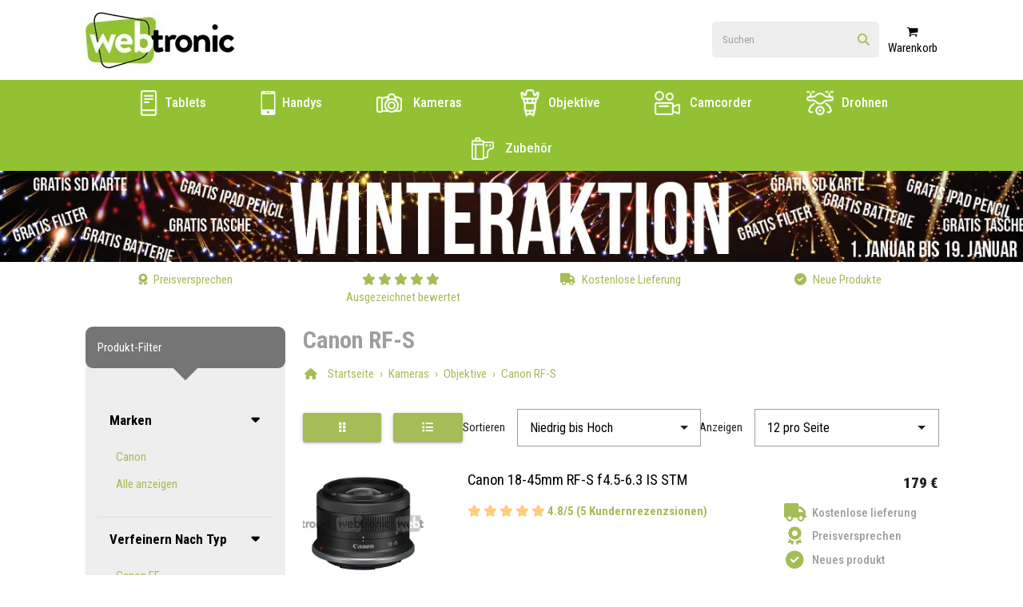

--- FILE ---
content_type: text/html; charset=utf-8
request_url: https://web-tronic.de/de/category.aspx?dept=1&subdept=14&subdepttype=33
body_size: 22635
content:


<!DOCTYPE html>

<html lang="de" class="js loading">
<head><link rel="preconnect" href="https://webtronic.twic.pics" /><link rel="preconnect" href="https://cdnjs.cloudflare.com" /><link rel="preload" href="/fonts/ieVl2ZhZI2eCN5jzbjEETS9weq8-19y7DQk6YvNkeg.woff2" as="font" type="font/woff2" crossorigin="" /><link rel="preload" href="/fonts/ieVl2ZhZI2eCN5jzbjEETS9weq8-19K7DQk6YvM.woff2" as="font" type="font/woff2" crossorigin="" /><link rel="preload" href="/fonts/fa-solid-900.woff2" as="font" crossorigin="" /><meta charset="utf-8" /><meta name="viewport" content="width=device-width, initial-scale=1.0" /><meta http-equiv="x-ua-compatible" content="ie=edge" /><meta name='google-site-verification' content='_IAvd1_MzjM0JoVBtotGZn24DjGQpaOoH5gvAjakoP0' /><title>
	Web-tronic.de
 | Kameras | Objektive | Canon RF-S
</title>
<meta name="description" content="Webtronic | Kameras | Objektive | Canon RF-S - Preisgarantie - Wir gleichen alle Einzelhändler ab, auch im Verkauf" />
<link rel="canonical" href="https://web-tronic.de/de/category.aspx?dept=1&subdept=14&subdepttype=33" />


    
    <style>
        *,:after,:before{box-sizing:border-box}body{margin:0}#loader{position:fixed;top:0;left:0;bottom:0;right:0;display:flex;width:100vw;height:100vh;justify-content:center;align-content:center;background-color:#fff;z-index:-1}.loader{display:inline-block;width:30px;height:30px;position:relative;border:4px solid #a5bc57;top:50%;animation:loader 2s infinite ease;border-radius:3px}.loader-inner{vertical-align:top;display:inline-block;width:100%;background-color:#a5bc57;animation:loader-inner 2s infinite ease-in}@keyframes loader{0%{transform:rotate(0deg)}25%{transform:rotate(180deg)}50%{transform:rotate(180deg)}75%{transform:rotate(1turn)}to{transform:rotate(1turn)}}@keyframes loader-inner{0%{height:0}25%{height:0}50%{height:100%}75%{height:100%}to{height:0}}html #loader{transition:opacity .2s ease-in-out;opacity:0}html footer,html header,html main{transition:opacity .4s ease-in-out;opacity:1}html.loading #loader{opacity:1}html.loading footer,html.loading header,html.loading main{opacity:0}
        .langSelector {
            margin:auto;
            margin-right: 20px;
            padding-top: 2px;
        }
        #btnSwitchLang:hover .secondary, #btnSwitchLang:focus .secondary {
            border:2px solid #A5BC57;
            color:#000;
        }
        #btnSwitchLang:hover .primary, #btnSwitchLang:focus .primary {
            border:2px solid #fff;
            color:#A5BC57;
        }
        .langSelector a {
            border:none;
            background-color:transparent;
        }
        .langSelector a img, .langSelector a svg {
            vertical-align: middle;
        }
        .langSelector a span.primary {
            color:#000;
        }
        .langSelector a span.primary, .langSelector a span.secondary {
            border:2px solid #A5BC57;
            border-radius:4px;
            padding: 4px 0px 3px 0px;
            min-width: 34px;
            display: inline-block;
            text-align: center;
            line-height: 20px;
        }
        .langSelector a span.secondary {
            border:2px solid #fff;
        }
        .langSelector a svg {
            transform: rotate(270deg);
            margin-left: -4px;
            margin-right: -8px;
            margin-top: -3px;
        }
        .btnSearch {
            position: absolute;
            top: 12px;
            right: 12px;
        }
        .search a#btnMobileSearch {
            position: absolute;
            top: 4px;
            right: -4px;
            background: none;
            border: none;
            box-shadow: none;
            color: #A5BC57;
            width:48px;
            height:48px;
        }
        .search a#btnMobileSearch i {
            font-size:15px;
        }
        .mobile.searchResults {
            top:60px;
            right:-11px;
            border-top-right-radius:8px;
        }
        .searchResults {
            position: absolute;
            display: none;
            top: 43px;
            right: 0px;
            z-index: 2;
            background: #fff;
            height: 100%;
            max-width: 100%;
            min-width: 300px;
            border: 3px solid #eee;
            border-top-left-radius: 8px;
            border-top-right-radius: 0px;
            border-bottom-left-radius: 8px;
            border-bottom-right-radius: 8px;
        }
        .searchResults .searchOverlay {
            display: none;
            background-color: rgba(0,0,0,.5);
            position: absolute;
            top: 0;
            bottom: 0;
            left: 0;
            right: 0;
            border-radius: 6px;
        }
        .searchResults .prodResults {
            margin-bottom: 5px;
        }
        .searchResults .prodResults a {
            display: table-row;
            width: 100%;
        }
        .searchResults .prodResults a img {
            display: table-cell;
            /*height: 50px;*/
            width: 50px;
            margin: 5px 0 5px 0;
        }
        .searchResults .prodResults a span {
            display: table-cell;
            vertical-align: middle;
            margin: 5px 0 5px 0;
            padding-left: 10px;
        }
        .searchResults .prodResults h2 {
            width: 100%;
            border-radius: 10px 10px 0 0;
            margin: 0 0 5px 0;
            padding: 4px 10px 4px 10px;
            background: #f2f2f2;
            border-top: 1px solid #eee;
            border-bottom: 1px solid #eee;
            text-align: center;
            color: #bbb;
            font-weight: 400;
            font-size: 11px;
            text-transform: uppercase;
        }
        .searchResults .prodResults .items {
            display: table;
            width: 100%;
            padding-left: 10px;
            padding-right: 10px;
        }
        .searchResults .prodResults {
            margin-bottom: 5px;
        }
        .searchResults .viewAll {
            border-top: 1px solid #e1e1e1;
        }
        .searchResults .viewAll a {
            width: 100%;
            display: block;
            text-align: center;
            padding: 10px 0 10px 0;
        }
        .benefit-list .icons {
            margin-right:5px;
        }
        .navigation-target
        {
            color:#000;
        }
        .main-header .navigation-list {
            line-height:56px;
        }
        .main-header .navigation-list a {
            text-transform: uppercase;
        }
        @media(max-width: 1349px)
        {
            .main-header .navigation-list a {
                padding: 0 1em;
            }
        }
        .main-header .navigation-list a {
            color:#ffffff!important;
            font-weight: 500;
            font-size: 17px;
            padding: 0 1em;
            text-transform:initial!important;
        }
        @media(min-width: 993px) and (max-width: 1143px) {
            .main-header .navigation-list a {
                padding: 0 0.4em;
            }
        }
        @media(min-width: 994px) {
            .show-on-small {
                display:none;
            }
        }
        #main_form:not(.home):not(.search):not(.product-page) .mobileSearchContainer.show-on-small {
            display:none!important;
        }
        @media only screen and (max-width: 994px) {
          .show-on-large.search {
            display: none !important;
          }
        }
        .mobileSearchContainer {
            padding-bottom: 10px;
        }
        .search {
            margin-right:0!important
        }
        .searchResults.mobile {
            top:140px!important;
            left:0px!important;
            width:94%!important;
            margin-left:3%!important;
            margin-right:0!important;
        }
        .searchResults .prodResults{
            padding-top:0!important;
        }
        .searchResults .prodResults h2{
            border-radius: 10px 10px 0 0!important;
        }
        
    </style>

    
<link rel="apple-touch-icon" sizes="76x76" href="https://webtronic.twic.pics/favicons/apple-touch-icon.png" /><link rel="icon" type="image/png" sizes="32x32" href="https://webtronic.twic.pics/favicons/favicon-32x32.png" /><link rel="icon" type="image/png" sizes="16x16" href="https://webtronic.twic.pics/favicons/favicon-16x16.png" /><link rel="mask-icon" href="https://webtronic.twic.pics/favicons/safari-pinned-tab.svg" color="#5bbad5" /><meta name="msapplication-TileColor" content="#da532c" /><meta name="theme-color" content="#ffffff" /></head>
<body class="generic">

    <!-- Google Tag Manager (noscript) -->
    <noscript><iframe src="https://www.googletagmanager.com/ns.html?id=GTM-N56FZN5"
    height="0" width="0" style="display:none;visibility:hidden"></iframe></noscript>
    <!-- End Google Tag Manager (noscript) -->

    <div id="loader">
        <span class="loader"><span class="loader-inner"></span></span>
    </div>

    <form method="post" action="./category.aspx?dept=1&amp;subdept=14&amp;subdepttype=33" id="main_form">
<div class="aspNetHidden">
<input type="hidden" name="__EVENTTARGET" id="__EVENTTARGET" value="" />
<input type="hidden" name="__EVENTARGUMENT" id="__EVENTARGUMENT" value="" />
<input type="hidden" name="__VIEWSTATE" id="__VIEWSTATE" value="rOcTnKt/zZpWBxzJXz+lkB5sRxMltomOgEP11An7cVJQu3oVbqNE+3+w8af9tVuIUHVQ4O7npbMy5CdXXsB+3hbePrXA+fLadWOv1zEoiRT7P5sCa64Tsbsi8gGd0ffczlt06bMv9P8icr9zU7XTKin+46tnxyiuGVGoLkOxV0go9O9JC0PWwQxfE+oh43t6/imkW+YXZpxYmJhODrE/jkcjtuojvl/AWDPjFA5SNv8lNFCfL81W8DnCf6mJuMhTAo6XXeChJZ7cfUpY672yr+ogOyszL/[base64]/OQChCQ7E1yXsmnTyIhSzNtZQ3UAglHxQWQIuVgh0mZB3wQNkCr0GsenvGqsl3NI7dG5iERbNA83qyhntbQh8kIHXf5uVgBqtLxsRK1CSNcdDU4n9QanH1X+o5fDUU7rvHtTj5plENACrunD4AxE4aOq6OnnOCQUT/XSbcql/bk9JpsLsiYf0lQ1NHFC3uEL8zarb8Rvq4ZE8M+ZeeFWesDfMF3rrr91tfA/lQVbM8eWm8plb5iP4Dl3rGoTdQ/OVptQeuYN3vcH5CQPN0LyXJNlWUohOmYDewQ/PNDbdLpcAsF3GX4OgAlm9Q3Fq8HbYV+V7X8g4Zi03E3ikLQnuLEqpph/EqfiZvEgqZdiy2F+ppFqJjZ2DqRfhJL88x3mCmL0c+nW8Blzav5c0bTt9aFZs4m85A4t35u0WQQ1YI1LRmEE6pXSGZwmWpO1RWrF5TdeD5zDnacetj1n8A+uAvFQJSsWB5ZX20seEaXlWab+UOzImrXV7HdAM4vH/QJSxkPNBj2M98fG7Duh+zpxr1OGPhq6/SAfMLx/evVqnCLhX5m19sTC8wyNWIBap98V5/KzLzOC8DBCF83aHPVsw2DcWFpfBKQ/IWZPG6BzR060wVPL8ugh+OB0MAJ6V1yoqEL8RkTZ5JwV5fkemU/dceIuOW4AkWMy99EkEj5Zf/zMWRQjAVQZP/TMHmG4DekPlDQdjacol70hHhgPT9xpDg3mRbbhY/EzaxoGm1TvPxpHv034HRnqVrCbBW7ckSA02WvkQI8USer9eINezQNwptnoPZqTWRfKxaOe+jTwAU0rhY1n/93+wKdXscVe2prK6xkCSWwt9qJthiP7S5sCa4axM/DPAfaldSYWfUGFQll47aYq8yqcBVypTFA3IbSHoP0NNSFfG4Sa61zh5GiqlpZ+hqLtKrrptgvzyEs5zQMxdT9nF+Uly2sNPcGDONVJl7g3JNU7bdDLx1ImUa5DkfO6g8CFy+AaMlbmJPTVdh9AgOJHHiehZ0CMjqGSk6gIf1H/4xxYIxQSkwwbWOPRx+phd+cPqPRploTIXzCQll+Sf/GRPjkWaMMl+UdEYhP5sCqNVk0TpSnKHZzqT/l/NewvTL0OiAUGiivHWryQWuqgoQOCXOD7Sr0pxQOmAAs9K7MPSqv/Gsxs+jYYyrCOnY+0TU6TPm1suDduConwNcZlf5ZgE4BxiPzT/1e7oLi2M5yhjsVE4xKYfJxkzbTFA9aVvh1N9Jp9cOOrhd30czccgp/uydUD6XfbvbmPyRljtJkChu/[base64]/8yitIAX21S64VMYT9JRNLw8hECrulqh8dAmd4fKCENTsFpS95OFEEx1023EVOYVMt+etlmNFMzZd4/m/UKCmAOudz1JVy7iJMrqXQMoQXfXdlDfIfBiazC0tImMAMLmG/[base64]//lomcJMO/IJ3iOqEnRmwqHNduYrP2ge4HMQjdjl6cvDQzj1O0ucQedaCbXaKpcLby4LQswDAkCJ0SIJwZfmwH1yjYdLs/iaeMwGwZC5s5fJzafDj337azZbUtQUe27JlmwMw2bw2+i4Dk3SfG6eQXql1JAH35zmxgijBVxnAG4NWRU/mcJwxWsLpxqd6APKE3ypashfFNM9MrxqkG7CPdwjR/PZYN34CTwTPbrsjwqHJo+r9G7y5lCH9ishsxR3NbGXg8QT49fklR4sKR5IvEswFapTO2qiZsbjhAvYHQXvK+HyT1hY80aVy3lCosiRezgN8UJY0KhzCIfe1ygprFKMQcO3A8m1i5GudAM+od1nnsCKe95jmWGjVBzvqW//fPIez2+BxbbGE1nhUtkazB2KAL9YFJIh5ZGtJ0cPtwE/7fbEMv0piS6UCoSCuVD6r3vYCNTN/ZAGjP2w7eRVCMHP5lJUk+8FpAzs8POb7RXVpbtNR8qsF+DYqb6fj62tF36jEWiI6TUv2QeykgyjqAgZD5qgU0EZspjXaCtw2s8OIPhx0c4K6ky2/8bh+dNLj03KDIP2Aa7imFcNNPzw5n3/9Y1TOVz6QbR7uAmYWI2wcvUUbZlowv0HeBajqb5kIIp1Oswx3yos/2ON4+j643vU6JQFdXvx8D1fyIM/An/Z4jGD2kK7vIOj0PyF1rNKwNntMGBh+eccHowpCWHW+5feHxrvkqMwIbon7zrIi3W/SKR84jm0KNRmCIPp68+IOwGaXxWaEGABXWIRHVsHATrJMby9p+Rxjq9enZ+T21M0/rNS+SFCZiAKtJ4WU5DpsAK8MsTrG60DX1s5FGUmbvvVILuJuYiRmNTuPwvUNdVDfQGufIz2wiN02lALAyx3xcyFp/M1fVryx9NnIEyu+UXJHBgcWqSdiIZFN+oBTayGgs592Ih+X/4m2KxcmAPOEJxlIiDPSmksdYm/TsOnAmiFRISuyqZIF9h53a1DKEqzjQDF8Bgtvk6gLh+j4fV0bTLANelV66hiC4j7hz2oo+ZN6aXaA47GzfCz9syyoRnlIHFiNxTJyYr/E+d4KYLFvLSe9U4zQj3Njq7in1wk1BAa3FWFF1hGLkaHmDeeJKRTyKRl41QyFSnU8yT8VM7xtFN97gOdGzFP0pz+wcsKhqYWuNg6WVwiS82a5hYXO2Nz58vsFv59GuWFW8PYyhOfybCwWE2+n9hYK53yvtC5nAaN1WwxN4T42sDTBpgYX3lMoxF7KMDudAzb/SH0l0G1wHr0p1ULN+hSmToQOEc0wACb675oUamOZYMd8qUyDtteYoBGPUAbGfi3ArmhWby4HGcKROvfgVCcNRhedLxiRb8KLYEoZCoki1i4dYzyYXiZNabnzaGCYf3xXjuOE+0z30uoR0A45tdSVDFmLAIWsqoeSNQRo8kIsUqcfHH3ebTBH7Fmd4/0G7DAoY/Ku1+T9ed94SNt1/4SelmtyDrsifzPFgdu9Qyln6O4LgBWtgHF9a3gQofAaoJjRO6qF80K4bf/CE4wOg2F643CDyf2n089kGxvFUF5PEhmQJ1vtS0yybkBmQD6UrXvPR2g5qzz6KOvWD+Akh/c5NjWFxO5x7s61Ig2L4dflu5qxAz+j1tgBz7GQhSLpgYrR0VhJ0P68gWHl6XhS7yEVJ4LBDTZ2pLbzNC6sH7drosOy8Dkcdpv6Jz4cU/TKuwCBGddjrGXKxGsGtyJnIJfj96IgVZubFisCkR2PuwzBfEBMwnQhF4TYj5e9W4EYGhG5F2zbij/[base64]/Cp5i7njtufN1/vA3useWyiALte/qKoj2Ciqq25HBhN3EFZIxDNxY06f+DT8P+cAI6oMgk0KKw856gd8TXTv+LIGhVinvjxNgI2Rhbnj8HBn3hCALqCPYvM5IqZhACKfthVC9cpHHd81jXw9tFLI6mGcgNEv1SJj91sZAVDIij/OBEfQoRdc6DXWne8eE1Di/9qp4vdG1x+9zVoh3yO4h5wg59g05rB01V1ZQYzNI+7f1NbbpeXoKI/00L4zxb6ZRqup2dm7Bkzz6Nmlc1LPU51gogGOzOwL6OQ4AECtxk/k2QNgr4cpkXx+MvnPkhjPUxtQ9pGDU5SNxmMoMCqH+d1nVEAnIkfsAwu1E+KT3MMV5nRAOkbPEgsNBLBlxfAnKveknCjSO8kIaa3XjgBBmpffFaW393GJL4YHMxmntH+HG4OlVAAcy8mXEDDKAEXqblK2f1lO/SzQxXozAU6pQ2SanZZOLgRKHuxDQfgvlarnlTiJ+YInTaYIsl8y6usqzNJDDD2q2hY1sGECn8PIRCb9TAlkHJhzPUL60fHBqjHIXbftMUNk+cuFGWlVwgFd3rciazyv3Lf8JGMHEpEAw08SlACZovw71iddJJOxggR6YoINQdgLv7JNlY/k3VN9UvOZ51DKSU9T0mgmLkVMc85fz+t4M4aj+BFGDFVFACupYnog3d83+W8WkyC5iSHTV923qGXIx6QeUy7fQLJA9Qs1Vuhne/kkkKoB44V1GQReUGGgUem5EEzl70eBCRTN1kGsNZ8j0DUJrzKcnEUnNROvXtIF3j9nzryuZztQz6UgI5hD+s0c1/wzL/FsD5KqY0UkxxXGDFcX3RgLV+WjYEccp6HFfP1bdojBXcGnwehQZE1wX7WwFz89zJ9jkVWgOPDQB11r/lHWLnYaT993QhWSZ26TmQ7bwkajFtxjheFh6LFg5Tw7YEAivw6SjAdDW16Ztpi5TkQ13lBdaVNtCiL4fcNAykQTiQYZ+6eDiRLIHwucVA1sKs4S0sDKPwzJdfa59reJU6/oM4xasELhiM62VFd1Tp/+aINd5pKm58F3wCOtRcl3Nlf9462hYLOMY2Q5xxIUJQZqkGeYPFXA7vs/xuXfyalgr3juDRtwGBmPpg+Mt3gTriFBQL0TlX9lTm39suTqEzap6SzSn7y9sOfoTXbsbo8IId5trFX5xDjLycF5rFWRYzsQLpP+BvBgyA/tWtGFH/2w+5kXHG0U59P4Dbu/W3DciqmhO0Yxa+tYK8gKRdGxkgK8mlPYAGS31zhrfy8b2k7KX1TowNRERkJqGbYe12tFuJp44FlL6HRP/Lh6S2KOHtsfAqW0l6L8AQtDYlogz4lHTGmoE6jh9PJ6Z2tvmk8qyY5FiCu8fq7HdQwdCr74OV70jyxzuU368+XrNikfDZNDMhZogQC6PQJtpVO/7rbvZBtIcAkzybR42ohnpzWCt4Z9WiBwEDN5U2jDKdRIF8P9/MwzixqSt4LkW26krWce27GfTW2tI+OG3rm4qzhr0skRiywZY/WpJfVHWruPtnRyLLm0FMb8dzJ2g3fe50ZECKsDuF1M2l3twnoV5CtpRtZ2zZ0nzLj4XgLusExSgfo+F3FXEP2GBbEvSZSqPDSnrHV3dOimDBTLT3olQ3BXukuKHHAB2TTOecAaEA0lFWlG/+dT8Xt4guCUDg7o7rnRL+rAQ1LHpDnZ/48DZhTQuKsGawP9AKsCL21jDkNuM/dCCERclMjSFab3etdnnNYwG/B5iResZb0/q44OTIkcEoQTA0VFTkaTFFSvBE48tIMQcxyVfit04GoRzE4hbvCm87Tp1lUrgvm/3ZUkPjd3V4cvoAV5bGmsaA7KCR11AAdQgIlSnMF1yVkwbhA0FMuYc50IwFPPofgAiESlK0jPOC9dVS7+kR+3kTZg8xm5IhtShuQfLnHiUIhWmDXa+G/7gVIuz00kOS9/YdnXl+pgV0v0CulsELp0tANmkW+e3MWJEbK+CoN3+piI/cCufjbZuOTB5INTGxURWZyM/Iw6rCKsSZd1/[base64]/uS9JV0wIqfNm8zfUTR5eOOG4Y5YDWm8bz7jW+koGwwXPTrpMdBLwvanJGSpg7zT9iwi2TfW+gfeaeb9OhXFhRXbjFNgiytUPb9CBvBiVnWvHnA3NahbYOdUQ1zFFKFFTKlpxxgIueOcJgZXKBTphmRzSuMkanChW7tMS3aS3p/RIc8M" />
</div>

<script type="text/javascript">
//<![CDATA[
var theForm = document.forms['main_form'];
if (!theForm) {
    theForm = document.main_form;
}
function __doPostBack(eventTarget, eventArgument) {
    if (!theForm.onsubmit || (theForm.onsubmit() != false)) {
        theForm.__EVENTTARGET.value = eventTarget;
        theForm.__EVENTARGUMENT.value = eventArgument;
        theForm.submit();
    }
}
//]]>
</script>


<div class="aspNetHidden">

	<input type="hidden" name="__VIEWSTATEGENERATOR" id="__VIEWSTATEGENERATOR" value="A0DDA87A" />
	<input type="hidden" name="__EVENTVALIDATION" id="__EVENTVALIDATION" value="OERWvLNzImVBvlhm5zTsC/dpC5rDeua3yeL5sgE2fr4ilSwQ60RgSHYUnL3/Imbb9aASNacV9RN5Y6ZccvtMQOmyvGvuRn6essC4EWzH7pdROpidubVjm+NPPHAjFdl0IDib7erNRQeXjD/mp9CM3eeM3Nh909O2h80BAyi9KUHbkZF3rOkMpaaudzRiItxGuRw5YNCWJDvciYUBEpOJLdIMOW01eK/cvlXRLrr/tQwjBHhTF7z1yMG3sXIiOSwYToiOtERK1AlPBXDmndifM3gS29OTxPgGEkLP/KZ4v2cS29yagszLhFPxVG+RylKpa/zobo5bWIWzJK5CG7kNoOWL26p59Pfu/uM5ww+838kI5ZUWYUe6hd26P7JWKBX25CPF4p1jzQBx8Q3GMr06XhoY1oouxegV28j7XK64izf5X1/J1r1LLUYy1tTWkAIqqzNHHEad/W7LWMDj8kMULYK+APnXpE/D6VL2H1uvPiomcqUQvg7Mi+m/yLaSl12UV1eXA1wGFNOMd8G+qOiPMNaWtgztjhpgvBhkx5vRKbtUeZV3QyL4SnxZAxPY0F3qkkTLXqZaZvibl9V4Gx86f9MPoK82a/Fs37otxUG23dU22O6E/69EaZ1pkzBzgJVI3GRX/q1bpRKR7GOZ8Pav7DMYitqrdqEccZ1f23z8nHf7uuQS3e58vTdYiry1jZjs" />
</div>
        <header class="main-header">
            <div class="ribbon always-visible">
                <div class="container">
                    <div class="row flex-container justify-space-between items-center">
                        <div class="col s6 logo">
                            <a href="/de/default.aspx"><img src="https://webtronic.twic.pics/logo.png" title="Webtronic"/></a>
                        </div>
                        <div class="col s6 flex-container justify-flex-end">
                            
                            <div id="searchContainer" class="hide show-on-large search">
                                <div class="input-field">
                                    <input name="ctl00$txtSearch" type="text" id="txtSearch" class="autoSearch" autocomplete="off" placeholder="Suchen" />
                                    <label for="search" class="hide">Suchen</label>
                                    
                                    <a id="btnSearch" class="btnSearch" aria-label="Click to view search results" UseSubmitBehavior="false" href="javascript:__doPostBack(&#39;ctl00$btnSearch&#39;,&#39;&#39;)"><i class="fas fa-search"></i></a>
                                </div>

                                <div id="autoPopulatedSearchResults" class="searchResults" style="display:none;">
                                    <div class="searchOverlay"><div class="img"></div></div>
                                    <div id="productResults" class="prodResults">
                                        <div class="items">
                                        </div>
                                    </div>
                                    
                                    <div id="viewAll" class="viewAll"><a id="LBViewAll" UseSubmitBehavior="false" href="javascript:__doPostBack(&#39;ctl00$LBViewAll&#39;,&#39;&#39;)">Alle anzeigen></a></div>
                                </div>
                            </div>
                            

                            
                            <div class="navigation-target hide show-on-medium-and-down sidenav-trigger"
                                 data-target="navigation">
                                <i class="fas fa-bars"></i> <span class="text">Menü</span>
                            </div>
                        </div>
                    </div>
                    <div class="mobileSearchContainer show-on-small">
                        <div class="search">
                            <div class="input-field inline">
                                
                                <input name="ctl00$txtMobileSearch" type="text" id="txtMobileSearch" class="form-control input-lg autoSearch" placeholder="Suchen" />
                                <label for="MobileSearch" class="hide">Suchen</label>
                                
                                <a id="btnMobileSearch" class="btn btn-default" aria-label="Click to view search results" UseSubmitBehavior="false" href="javascript:__doPostBack(&#39;ctl00$btnMobileSearch&#39;,&#39;&#39;)"><i class="fas fa-search"></i></a>
                            </div>
                        </div>
                        <div id="mobileAutoPopulatedSearchResults" class="searchResults mobile">
                            <div class="searchOverlay"><div class="img"></div></div>
                            <div id="mobileProductResults" class="prodResults">
                                <h2>Produkte</h2>
                                <div class="items">
                                </div>
                            </div>
                            <div id="mobileViewAll" class="viewAll"><a id="LBMobileViewAll" UseSubmitBehavior="false" href="javascript:__doPostBack(&#39;ctl00$LBMobileViewAll&#39;,&#39;&#39;)">Alle anzeigen</a></div>
                        </div>
                    </div>
                </div>
            </div>
            <div class="ribbon grey darken-1 white-text sidenav right-aligned z-depth-1" id="navigation">
                <div class="container">
                    <div class="close-btn-container pt-1">
                        <span class="nav-close-btn"><i class="far fa-window-close"></i> Schließen</span>
                    </div>
                    
                    <nav class="navigation-list">
                        <ul>
                            <li><a href="/de/category.aspx?dept=8&subdept=21">Tablets</a></li>
                            <li><a href="/de/category.aspx?dept=10">Handys</a></li>
                            <li><a href="/de/category.aspx?dept=1&subdept=11,12,18">Kameras</a></li>
                            <li><a href="/de/category.aspx?dept=1&subdept=14">Objektive</a></li>
                            <li><a href="/de/category.aspx?dept=6">Camcorder</a></li>
                            <li><a href="/de/category.aspx?dept=9">Drohnen</a></li>
                            <li><a href="/de/category.aspx?dept=1&subdept=16">Zubehör</a></li>
                            
                        </ul>
                    </nav>
                </div>
            </div>
            <div class="ribbon grey lighten-3 sidenav right-aligned" id="cart">
                <div class="container">
                    <div class="close-btn-container">
                        <span class="nav-close-btn">Schließen &times;</span>
                    </div>

                    <div class="checkout-btn">
                        <a href="#" class="btn btn-block z-depth-0">Zur Kasse</a>
                    </div>
                </div>
            </div>
            
                <div class="ribbon darken-1" id="desktop-navigation" style="background-color:#92c233;">
                    <div class="container show-on-large-only">
                        <nav class="navigation-list">
                            <ul>
                                <li><a href="/de/category.aspx?dept=8&subdept=21"><img src="https://webtronic.twic.pics/icons/icon-kindle-1@40x40.png" alt="Tablets icon" style="vertical-align:middle; max-width:32px;" /> Tablets</a></li>
                                <li><a href="/de/category.aspx?dept=10"><img src="https://webtronic.twic.pics/icons/mobile-phone@64.png" alt="Tablets icon" style="vertical-align:middle; max-height: 30px; width: 23px; padding-right: 4px;" /> Handys</a></li>
                                <li><a href="/de/category.aspx?dept=1&subdept=11,12,18"><img src="https://webtronic.twic.pics/icons/icon-camera-2@40x40.png" alt="Kameras icon" style="vertical-align:middle; max-width:42px; padding-right:10px;" /> Kameras</a></li>
                                <li><a href="/de/category.aspx?dept=1&subdept=14"><img src="https://webtronic.twic.pics/icons/icon-lens-shade-1@40x40.png" alt="Objektive icon" style="vertical-align:middle; max-width:36px; padding-right:2px;" /> Objektive</a></li>
                                <li><a href="/de/category.aspx?dept=6"><img src="https://webtronic.twic.pics/icons/icon-camera-studio@40x40.png" alt="Camcorder icon" style="vertical-align:middle; max-width:40px; padding-right:8px;" /> Camcorder</a></li>
                                <li><a href="/de/category.aspx?dept=9"><img src="https://webtronic.twic.pics/icons/icon-drone-camera@40x40.png" alt="Drohnen icon" style="vertical-align:middle; max-width:40px; padding-right:6px;" /> Drohnen</a></li>
                                <li><a href="/de/category.aspx?dept=1&subdept=16"><img src="https://webtronic.twic.pics/icons/icon-photography-equipment-film@40x40.png" alt="Zubehör icon" style="vertical-align:middle; max-width:38px; padding-right:10px;" /> Zubehör</a></li>
                            
                            
                                
                            
                            </ul>
                        </nav>
                    </div>
                
                <div class="ribbon primary-text white">

                    
                    <div id="promobanners-container">  
                    </div>
                    

                    <div class="container show-on-large-only">
                        <ul class="benefit-list m-0">
                            <li class="item">
                                <a href="/de/text/price-guarantee/"><div class="icons"><i class="fas fa-award"></i></div>
                                <span class="text">Preisversprechen</span></a>
                            </li>
                            <li class="item">
                                <div class="icons">
                                    <i class="fas fa-star"></i>
                                    <i class="fas fa-star"></i>
                                    <i class="fas fa-star"></i>
                                    <i class="fas fa-star"></i>
                                    <i class="fas fa-star"></i>
                                </div>
                                <span class="text">Ausgezeichnet bewertet</span>
                            </li>
                            <li class="item">
                                <a href="/de/text/deliveries/"><div class="icons"><i class="fas fa-truck"></i></div>
                                <span class="text">Kostenlose Lieferung</span></a>
                            </li>
                            <li class="item">
                                
                                <div class="icons"><i class="far fa-check-circle"></i></div>
                                <span class="text">Neue Produkte</span>
                            </li>
                        </ul>
                    </div>
                </div>
            </div>
            
        </header>

        <main>
            
            
    <div class="category-page ribbon">
        <div class="container">
            <div class="row">
                <aside class="col s0 xl3">
                    <div id="PageContent_productFilterSection" class="show-on-extra-large hide grey lighten-3 desktop-filters product-filters">
                        <div class="grey darken-1 white-text flex-container justify-space-between items-center p-1 header">
                            <span>Produkt-Filter</span>
                        </div>
                        <div class="p-1 pt-2">
                            <ul class="collapsible expandable">
                                
                                <li id="PageContent_filterBrandSection" class="active">
                                    <div class="collapsible-header">
                                        Marken
                                    </div>
                                    <div class="collapsible-body">
                                        <ul>
                                            
                                                    
                                                    <li><a href='/de/category.aspx?dept=1&subdept=14&subdepttype=33&brand=4'>Canon</a></li>
                                                
                                                
                                            
                                            <li><a href=''>Alle anzeigen</a></li>
                                            
                                        </ul>
                                    </div>
                                </li>

                                <li id="PageContent_filterSubDeptTypeSection" class="active">
                                    <div class="collapsible-header">
                                        Verfeinern nach Typ
                                    </div>
                                    <div class="collapsible-body">
                                        <ul>
                                            
                                                    
                                                    <li><a href='/de/category.aspx?dept=1&subdept=14&subdepttype=18'>Canon EF</a></li>
                                                
                                                    <li><a href='/de/category.aspx?dept=1&subdept=14&subdepttype=32'>Canon EF-M</a></li>
                                                
                                                    <li><a href='/de/category.aspx?dept=1&subdept=14&subdepttype=35'>Canon EF-S</a></li>
                                                
                                                    <li><a href='/de/category.aspx?dept=1&subdept=14&subdepttype=31'>Canon RF</a></li>
                                                
                                                    <li><a href='/de/category.aspx?dept=1&subdept=14&subdepttype=36'>Fuji G</a></li>
                                                
                                                    <li><a href='/de/category.aspx?dept=1&subdept=14&subdepttype=28'>Fuji X</a></li>
                                                
                                                    <li><a href='/de/category.aspx?dept=1&subdept=14&subdepttype=29'>Leica L</a></li>
                                                
                                                    <li><a href='/de/category.aspx?dept=1&subdept=14&subdepttype=19'>Nikon F</a></li>
                                                
                                                    <li><a href='/de/category.aspx?dept=1&subdept=14&subdepttype=30'>Nikon Z</a></li>
                                                
                                                    <li><a href='/de/category.aspx?dept=1&subdept=14&subdepttype=34'>Sony A</a></li>
                                                
                                                    <li><a href='/de/category.aspx?dept=1&subdept=14&subdepttype=21'>Sony E</a></li>
                                                
                                                
                                            
                                            <li><a href='/de/category.aspx?dept=1&subdept=14'>Alle anzeigen</a></li>
                                            
                                        </ul>
                                    </div>
                                </li>

                                

                                

                            </ul>
                        </div>
                    </div>
                    <div class="hide-on-extra-large-only">
                        <div class="bottom-sheet row flex-container justify-space-between items-center">
                            <div class="col l3 hide-on-med-and-down">
                                <div class="flex-container items-center">
                                    <a class="btn btn-outline-primary z-depth-0 flex-container items-center list-toggle"
                                       data-type="grid">
                                        <i class="fas fa-grip-vertical"></i><span
                                                class="pl-half">Raster</span>
                                    </a>
                                    <a class="btn btn-outline-primary z-depth-0 ml-1 flex-container items-center list-toggle"
                                       data-type="list">
                                        <i class="fas fa-list"></i><span
                                                class="pl-half">Liste</span>
                                    </a>
                                </div>
                            </div>
                            <div class="col s7 m4">
                                <select name="ctl00$PageContent$ucResultsSortMobile$ddlSort" id="PageContent_ucResultsSortMobile_ddlSort" onchange="updateSortingValue(this)">
	<option selected="selected" value="Niedrig bis Hoch">Niedrig bis Hoch</option>
	<option value="Hoch zu Niedrig">Hoch zu Niedrig</option>

</select>
<input type="hidden" name="ctl00$PageContent$ucResultsSortMobile$hdnSortingValue" id="PageContent_ucResultsSortMobile_hdnSortingValue" />

<script type="text/javascript">
    function updateSortingValue(select) {
        var inputs = $("input[name*='hdnSortingValue']");
		inputs.val(select.selectedIndex);
		
		__doPostBack(inputs[0].id);
    }
</script>
                            </div>
                            <div class="col m4 hide-on-small-and-down">
                                <select name="ctl00$PageContent$ucPerPageMobile$ddlPerPage" id="PageContent_ucPerPageMobile_ddlPerPage" onchange="updatePerPageValue(this)">
	<option selected="selected" value="12">12 pro Seite</option>
	<option value="24">24 pro Seite</option>
	<option value="36">36 pro Seite</option>
	<option value="48">48 pro Seite</option>

</select>
<input type="hidden" name="ctl00$PageContent$ucPerPageMobile$hdnPerPageValue" id="PageContent_ucPerPageMobile_hdnPerPageValue" />

<script type="text/javascript">
    function updatePerPageValue(select) {
		var inputs = $("input[name*='hdnPerPageValue']");
		inputs.val(select.value);
		
		__doPostBack(inputs[0].id);
    }
</script>
                            </div>
                            <div id="PageContent_mobileFilterButton" class="col s5 m4 l2 right-align">
                                <span class="btn z-depth-0 sidenav-trigger"
                                      data-target="filters">Filter</span>
                            </div>
                        </div>
                    </div>
                    <div class="ribbon grey lighten-3 sidenav right-aligned" id="filters">
                        <div class="container">
                            <div class="close-btn-container flex-column-container items-stretch pt-1 pb-2 product-filters">
                                <span class="nav-close-btn right-align mb-1"><i class="far fa-window-close"></i>Schließen</span>
                                <ul class="collapsible expandable">

                                    <li id="PageContent_filterBrandSectionMobile" class="active">
                                        <div class="collapsible-header">
                                            Marken
                                        </div>
                                        <div class="collapsible-body">
                                            <ul>
                                                
                                                        
                                                        <li><a href='/de/category.aspx?dept=1&subdept=14&subdepttype=33&brand=4'>Canon</a></li>
                                                    
                                                    
                                                
                                                <li><a href=''>Alle anzeigen</a></li>
                                                
                                            </ul>
                                        </div>
                                    </li>

                                    <li id="PageContent_filterSubDeptTypeSectionMobile" class="active">
                                        <div class="collapsible-header">
                                            Verfeinern nach Typ
                                        </div>
                                        <div class="collapsible-body">
                                            <ul>
                                                
                                                        
                                                        <li><a href='/de/category.aspx?dept=1&subdept=14&subdepttype=18'>Canon EF</a></li>
                                                    
                                                        <li><a href='/de/category.aspx?dept=1&subdept=14&subdepttype=32'>Canon EF-M</a></li>
                                                    
                                                        <li><a href='/de/category.aspx?dept=1&subdept=14&subdepttype=35'>Canon EF-S</a></li>
                                                    
                                                        <li><a href='/de/category.aspx?dept=1&subdept=14&subdepttype=31'>Canon RF</a></li>
                                                    
                                                        <li><a href='/de/category.aspx?dept=1&subdept=14&subdepttype=36'>Fuji G</a></li>
                                                    
                                                        <li><a href='/de/category.aspx?dept=1&subdept=14&subdepttype=28'>Fuji X</a></li>
                                                    
                                                        <li><a href='/de/category.aspx?dept=1&subdept=14&subdepttype=29'>Leica L</a></li>
                                                    
                                                        <li><a href='/de/category.aspx?dept=1&subdept=14&subdepttype=19'>Nikon F</a></li>
                                                    
                                                        <li><a href='/de/category.aspx?dept=1&subdept=14&subdepttype=30'>Nikon Z</a></li>
                                                    
                                                        <li><a href='/de/category.aspx?dept=1&subdept=14&subdepttype=34'>Sony A</a></li>
                                                    
                                                        <li><a href='/de/category.aspx?dept=1&subdept=14&subdepttype=21'>Sony E</a></li>
                                                    
                                                    
                                                
                                                <li><a href=''>Alle anzeigen</a></li>
                                                
                                            </ul>
                                        </div>
                                    </li>

                                    

                                    

                                </ul>
                            </div>
                        </div>
                    </div>
                </aside>
                <section class="col s12 xl9">
                    <h1 class="grey-text font-size-two mt-0 mb-1 bold-text">
                        Canon RF-S
                    </h1>
                    <div class="breadcrumb mb-1">
                        <a href="/de/" class="breadcrumb-item">Startseite</a>
                        
                            <a href="/de/category.aspx?dept=1&subdept=11,12,18" class="breadcrumb-item">Kameras</a>
                        
                            <a href="/de/category.aspx?dept=1&subdept=14" class="breadcrumb-item">Objektive</a>
                        
                            <a href="/de/category.aspx?dept=1&subdept=14&subdepttype=33" class="breadcrumb-item">Canon RF-S</a>
                        
                    </div>
                    <div class="ribbon-ad orange mb-2">
                        
                    </div>
                    <div class="flex-container justify-space-between mb-2 hide-on-large-and-down">
                        <div class="flex-container items-center">
                            <a class="btn btn-outline-primary flex-container items-center list-toggle"
                               data-type="grid">
                                <i class="fas fa-grip-vertical"></i><span
                                        class="hide-on-large-and-down pl-half">Raster</span>
                            </a>
                            <a class="btn btn-outline-primary ml-1 flex-container items-center list-toggle"
                               data-type="list">
                                <i class="fas fa-list"></i><span
                                        class="hide-on-large-and-down pl-half">Liste</span>
                            </a>
                        </div>
                        <div class="flex-container items-center">
                            <p class="pr-1 hide-on-large-and-down">Sortieren</p>
                            <select name="ctl00$PageContent$ucResultsSort$ddlSort" id="PageContent_ucResultsSort_ddlSort" onchange="updateSortingValue(this)">
	<option selected="selected" value="Niedrig bis Hoch">Niedrig bis Hoch</option>
	<option value="Hoch zu Niedrig">Hoch zu Niedrig</option>

</select>
<input type="hidden" name="ctl00$PageContent$ucResultsSort$hdnSortingValue" id="PageContent_ucResultsSort_hdnSortingValue" />

<script type="text/javascript">
    function updateSortingValue(select) {
        var inputs = $("input[name*='hdnSortingValue']");
		inputs.val(select.selectedIndex);
		
		__doPostBack(inputs[0].id);
    }
</script>
                        </div>
                        <div class="flex-container items-center">
                            <p class="pr-1 hide-on-large-and-down">Anzeigen</p>
                            <select name="ctl00$PageContent$ucPerPage$ddlPerPage" id="PageContent_ucPerPage_ddlPerPage" onchange="updatePerPageValue(this)">
	<option selected="selected" value="12">12 pro Seite</option>
	<option value="24">24 pro Seite</option>
	<option value="36">36 pro Seite</option>
	<option value="48">48 pro Seite</option>

</select>
<input type="hidden" name="ctl00$PageContent$ucPerPage$hdnPerPageValue" id="PageContent_ucPerPage_hdnPerPageValue" />

<script type="text/javascript">
    function updatePerPageValue(select) {
		var inputs = $("input[name*='hdnPerPageValue']");
		inputs.val(select.value);
		
		__doPostBack(inputs[0].id);
    }
</script>
                        </div>
                    </div>

                    
                            <ul id="productList" data-display="list">
                                
                            <li class="product-list-item">
                                <div class="product-list-image">
	                                <a href='/de/item/categoryitem/WEB23051-001' title='Canon 18-45mm RF-S f4.5-6.3 IS STM'>
                                        <div class="interior-img-container">
		                                    <img src="https://webtronic.twic.pics/products/lg/a1a51af7-5137-4d15-9b13-5a0a811c6b34.jpg" alt="product-alt">
		                                    
	                                    </div>
                                    </a>
                                </div>
                            <div class="product-list-details">
                                <div class="center-column">
                                    
                                    <a href='/de/item/categoryitem/WEB23051-001' title='Canon 18-45mm RF-S f4.5-6.3 IS STM' class="list-title-link">
                                        <h3 class="font-size-one-and-one-quarter mt-0 pt-0">Canon 18-45mm RF-S f4.5-6.3 IS STM</h3>
                                    </a>

                                    
<div class="rating pb-1">
    <div class="orange-text text-lighten-3 inline">
        <i class="fas fa-star"></i>
        <i class='fas fa-star'></i>
        <i class='fas fa-star'></i>
        <i class='fas fa-star'></i>
        <i class='fas fa-star'></i>
    </div>
    <span class="bold-text primary-text">4.8/5 (5 Kundernrezenzsionen)</span>
</div>


                                    <div class="product-notes grid-hide hide">
                                        <div class="product-specifcation">
                                            
                                            <div id="PageContent_categoryProducts_unorderedListPanel_0">
	
                                                <ul><li>f/4.5-6.3 - f/32</li>
<li>49mm Filter</li>
<li>0.22 kg</li> </ul>
                                            
</div>
                                        </div>
                                    </div>
                                </div>
                                <div class="right-column">
                                    <div class="pricing">
                                        <strong class="item-price font-size-one-and-one-quarter bolder-text">179 €</strong>
                                    </div>
                                    <div class="sales-pitch grid-hide hide-on-med-and-down">
                                        <div class="pt-half">
                                            <div class="point-item">
                                                <i class="fas fa-truck primary-text font-size-one-and-half pr-half center-align"></i>
                                                <span>Kostenlose lieferung</span>
                                            </div>
                                            <div class="point-item"><i
                                                        class="fas fa-award primary-text font-size-one-and-half pr-half center-align"></i>
                                                <span>Preisversprechen</span>
                                            </div>
                                            <div class="point-item"><i
                                                        class="far fa-check-circle primary-text font-size-one-and-half pr-half center-align"></i>
                                                <span>Neues produkt</span>
                                            </div>
                                        </div>
                                    </div>
                                    <div class="item-action-buttons hide-on-med-and-down pt-1">
                                        
                                        
                                        <a class="btn mt-half" href='/de/item/categoryitem/WEB23051-001'>Mehr Infos
                                        <i class="fas fa-angle-right font-size-two"></i></a>
                                    </div>
                                </div>
                            </div>
                            <div class="item-action-buttons hide-on-large-only hide-on-extra-large-only pt-1">
                                <a class="btn font-size-three-quarter" href='/de/item/categoryitem/WEB23051-001'>Mehr Infos</a>
                                
                               
                            </div>
                        </li>
                        
                            <li class="product-list-item">
                                <div class="product-list-image">
	                                <a href='/de/item/categoryitem/WEB23399-001' title='Canon 14-30mm RF-S  F4-6.3 IS STM PZ'>
                                        <div class="interior-img-container">
		                                    <img src="https://webtronic.twic.pics/products/lg/a400e471-5670-40cb-89fd-73ce6d98898c.jpg" alt="product-alt">
		                                    
	                                    </div>
                                    </a>
                                </div>
                            <div class="product-list-details">
                                <div class="center-column">
                                    
                                    <a href='/de/item/categoryitem/WEB23399-001' title='Canon 14-30mm RF-S  F4-6.3 IS STM PZ' class="list-title-link">
                                        <h3 class="font-size-one-and-one-quarter mt-0 pt-0">Canon 14-30mm RF-S  F4-6.3 IS STM PZ</h3>
                                    </a>

                                    
<div class="rating pb-1">
    <div class="orange-text text-lighten-3 inline">
        <i class="fas fa-star"></i>
        <i class='fas fa-star'></i>
        <i class='fas fa-star'></i>
        <i class='fas fa-star'></i>
        <i class='fas fa-star'></i>
    </div>
    <span class="bold-text primary-text">4.8/5 (39 Kundernrezenzsionen)</span>
</div>


                                    <div class="product-notes grid-hide hide">
                                        <div class="product-specifcation">
                                            
                                            <div id="PageContent_categoryProducts_unorderedListPanel_1">
	
                                                <ul><li>ff/4-6.3 - f/22-36</li>
<li>58mm Filter</li>
<li>181g</li></ul>
                                            
</div>
                                        </div>
                                    </div>
                                </div>
                                <div class="right-column">
                                    <div class="pricing">
                                        <strong class="item-price font-size-one-and-one-quarter bolder-text">299 €</strong>
                                    </div>
                                    <div class="sales-pitch grid-hide hide-on-med-and-down">
                                        <div class="pt-half">
                                            <div class="point-item">
                                                <i class="fas fa-truck primary-text font-size-one-and-half pr-half center-align"></i>
                                                <span>Kostenlose lieferung</span>
                                            </div>
                                            <div class="point-item"><i
                                                        class="fas fa-award primary-text font-size-one-and-half pr-half center-align"></i>
                                                <span>Preisversprechen</span>
                                            </div>
                                            <div class="point-item"><i
                                                        class="far fa-check-circle primary-text font-size-one-and-half pr-half center-align"></i>
                                                <span>Neues produkt</span>
                                            </div>
                                        </div>
                                    </div>
                                    <div class="item-action-buttons hide-on-med-and-down pt-1">
                                        
                                        
                                        <a class="btn mt-half" href='/de/item/categoryitem/WEB23399-001'>Mehr Infos
                                        <i class="fas fa-angle-right font-size-two"></i></a>
                                    </div>
                                </div>
                            </div>
                            <div class="item-action-buttons hide-on-large-only hide-on-extra-large-only pt-1">
                                <a class="btn font-size-three-quarter" href='/de/item/categoryitem/WEB23399-001'>Mehr Infos</a>
                                
                               
                            </div>
                        </li>
                        
                            <li class="product-list-item">
                                <div class="product-list-image">
	                                <a href='/de/item/categoryitem/WEB23182-001' title='Canon 10-18mm RF-S f4.5-6.3 IS STM'>
                                        <div class="interior-img-container">
		                                    <img src="https://webtronic.twic.pics/products/lg/b356fe98-beb9-4428-9351-5cebfd896a96.jpg" alt="product-alt">
		                                    
	                                    </div>
                                    </a>
                                </div>
                            <div class="product-list-details">
                                <div class="center-column">
                                    
                                    <a href='/de/item/categoryitem/WEB23182-001' title='Canon 10-18mm RF-S f4.5-6.3 IS STM' class="list-title-link">
                                        <h3 class="font-size-one-and-one-quarter mt-0 pt-0">Canon 10-18mm RF-S f4.5-6.3 IS STM</h3>
                                    </a>

                                    
<div class="rating pb-1">
    <div class="orange-text text-lighten-3 inline">
        <i class="fas fa-star"></i>
        <i class='fas fa-star'></i>
        <i class='fas fa-star'></i>
        <i class='fas fa-star'></i>
        <i class='fas fa-star'></i>
    </div>
    <span class="bold-text primary-text">4.7/5 (28 Kundernrezenzsionen)</span>
</div>


                                    <div class="product-notes grid-hide hide">
                                        <div class="product-specifcation">
                                            
                                            <div id="PageContent_categoryProducts_unorderedListPanel_2">
	
                                                <ul><li>f/4.5-6.3 - f/32</li>
<li>49mm Filter</li>
<li>150g</li> </ul>
                                            
</div>
                                        </div>
                                    </div>
                                </div>
                                <div class="right-column">
                                    <div class="pricing">
                                        <strong class="item-price font-size-one-and-one-quarter bolder-text">329 €</strong>
                                    </div>
                                    <div class="sales-pitch grid-hide hide-on-med-and-down">
                                        <div class="pt-half">
                                            <div class="point-item">
                                                <i class="fas fa-truck primary-text font-size-one-and-half pr-half center-align"></i>
                                                <span>Kostenlose lieferung</span>
                                            </div>
                                            <div class="point-item"><i
                                                        class="fas fa-award primary-text font-size-one-and-half pr-half center-align"></i>
                                                <span>Preisversprechen</span>
                                            </div>
                                            <div class="point-item"><i
                                                        class="far fa-check-circle primary-text font-size-one-and-half pr-half center-align"></i>
                                                <span>Neues produkt</span>
                                            </div>
                                        </div>
                                    </div>
                                    <div class="item-action-buttons hide-on-med-and-down pt-1">
                                        
                                        
                                        <a class="btn mt-half" href='/de/item/categoryitem/WEB23182-001'>Mehr Infos
                                        <i class="fas fa-angle-right font-size-two"></i></a>
                                    </div>
                                </div>
                            </div>
                            <div class="item-action-buttons hide-on-large-only hide-on-extra-large-only pt-1">
                                <a class="btn font-size-three-quarter" href='/de/item/categoryitem/WEB23182-001'>Mehr Infos</a>
                                
                               
                            </div>
                        </li>
                        
                            <li class="product-list-item">
                                <div class="product-list-image">
	                                <a href='/de/item/categoryitem/WEB23050-001' title='Canon 18-150mm RF-S f3.5-6.3 IS STM'>
                                        <div class="interior-img-container">
		                                    <img src="https://webtronic.twic.pics/products/lg/8c842383-59f8-44c1-ae61-b9c761a1a8d7.jpg" alt="product-alt">
		                                    
	                                    </div>
                                    </a>
                                </div>
                            <div class="product-list-details">
                                <div class="center-column">
                                    
                                    <a href='/de/item/categoryitem/WEB23050-001' title='Canon 18-150mm RF-S f3.5-6.3 IS STM' class="list-title-link">
                                        <h3 class="font-size-one-and-one-quarter mt-0 pt-0">Canon 18-150mm RF-S f3.5-6.3 IS STM</h3>
                                    </a>

                                    
<div class="rating pb-1">
    <div class="orange-text text-lighten-3 inline">
        <i class="fas fa-star"></i>
        <i class='fas fa-star'></i>
        <i class='fas fa-star'></i>
        <i class='fas fa-star'></i>
        <i class='fas fa-star'></i>
    </div>
    <span class="bold-text primary-text">4.7/5 (15 Kundernrezenzsionen)</span>
</div>


                                    <div class="product-notes grid-hide hide">
                                        <div class="product-specifcation">
                                            
                                            <div id="PageContent_categoryProducts_unorderedListPanel_3">
	
                                                <ul><li>f/3.5-6.3 - f/40</li>
<li>55mm Filter</li>
<li>0.44 kg</li> </ul>
                                            
</div>
                                        </div>
                                    </div>
                                </div>
                                <div class="right-column">
                                    <div class="pricing">
                                        <strong class="item-price font-size-one-and-one-quarter bolder-text">429 €</strong>
                                    </div>
                                    <div class="sales-pitch grid-hide hide-on-med-and-down">
                                        <div class="pt-half">
                                            <div class="point-item">
                                                <i class="fas fa-truck primary-text font-size-one-and-half pr-half center-align"></i>
                                                <span>Kostenlose lieferung</span>
                                            </div>
                                            <div class="point-item"><i
                                                        class="fas fa-award primary-text font-size-one-and-half pr-half center-align"></i>
                                                <span>Preisversprechen</span>
                                            </div>
                                            <div class="point-item"><i
                                                        class="far fa-check-circle primary-text font-size-one-and-half pr-half center-align"></i>
                                                <span>Neues produkt</span>
                                            </div>
                                        </div>
                                    </div>
                                    <div class="item-action-buttons hide-on-med-and-down pt-1">
                                        
                                        
                                        <a class="btn mt-half" href='/de/item/categoryitem/WEB23050-001'>Mehr Infos
                                        <i class="fas fa-angle-right font-size-two"></i></a>
                                    </div>
                                </div>
                            </div>
                            <div class="item-action-buttons hide-on-large-only hide-on-extra-large-only pt-1">
                                <a class="btn font-size-three-quarter" href='/de/item/categoryitem/WEB23050-001'>Mehr Infos</a>
                                
                               
                            </div>
                        </li>
                        
                            <li class="product-list-item">
                                <div class="product-list-image">
	                                <a href='/de/item/categoryitem/WEB23444-001' title='Canon 7.8mm RF-S f/4 STM Dual '>
                                        <div class="interior-img-container">
		                                    <img src="https://webtronic.twic.pics/products/lg/4c6d3a8b-e955-4aee-9983-3e7f0a9b015e.jpg" alt="product-alt">
		                                    
	                                    </div>
                                    </a>
                                </div>
                            <div class="product-list-details">
                                <div class="center-column">
                                    
                                    <a href='/de/item/categoryitem/WEB23444-001' title='Canon 7.8mm RF-S f/4 STM Dual ' class="list-title-link">
                                        <h3 class="font-size-one-and-one-quarter mt-0 pt-0">Canon 7.8mm RF-S f/4 STM Dual </h3>
                                    </a>

                                    
<div class="rating pb-1">
    <div class="orange-text text-lighten-3 inline">
        <i class="fas fa-star"></i>
        <i class='fas fa-star'></i>
        <i class='fas fa-star'></i>
        <i class='fas fa-star'></i>
        <i class='fas fa-star'></i>
    </div>
    <span class="bold-text primary-text">4.8/5 (44 Kundernrezenzsionen)</span>
</div>


                                    <div class="product-notes grid-hide hide">
                                        <div class="product-specifcation">
                                            
                                            <div id="PageContent_categoryProducts_unorderedListPanel_4">
	
                                                <ul><ul><li>Canon RF Mount</li></ul>
<ul><li>f/4 - f/16</li></ul>
<ul><li>131 g</li></ul> </ul>
                                            
</div>
                                        </div>
                                    </div>
                                </div>
                                <div class="right-column">
                                    <div class="pricing">
                                        <strong class="item-price font-size-one-and-one-quarter bolder-text">489 €</strong>
                                    </div>
                                    <div class="sales-pitch grid-hide hide-on-med-and-down">
                                        <div class="pt-half">
                                            <div class="point-item">
                                                <i class="fas fa-truck primary-text font-size-one-and-half pr-half center-align"></i>
                                                <span>Kostenlose lieferung</span>
                                            </div>
                                            <div class="point-item"><i
                                                        class="fas fa-award primary-text font-size-one-and-half pr-half center-align"></i>
                                                <span>Preisversprechen</span>
                                            </div>
                                            <div class="point-item"><i
                                                        class="far fa-check-circle primary-text font-size-one-and-half pr-half center-align"></i>
                                                <span>Neues produkt</span>
                                            </div>
                                        </div>
                                    </div>
                                    <div class="item-action-buttons hide-on-med-and-down pt-1">
                                        
                                        
                                        <a class="btn mt-half" href='/de/item/categoryitem/WEB23444-001'>Mehr Infos
                                        <i class="fas fa-angle-right font-size-two"></i></a>
                                    </div>
                                </div>
                            </div>
                            <div class="item-action-buttons hide-on-large-only hide-on-extra-large-only pt-1">
                                <a class="btn font-size-three-quarter" href='/de/item/categoryitem/WEB23444-001'>Mehr Infos</a>
                                
                               
                            </div>
                        </li>
                        
                            </ul>
                        
                   
                    <div class="center-align">
                        
<ul class="pagination">
    
    
    
</ul>
                    </div>
                </section>
            </div>
        </div>
    </div>


        
            
        </main>
        <footer class="main-footer">
            <div class="ribbon lighten-4 white-text" style="border-top:1px solid #eee; padding-top:40px;">
                <div class="container">
                    <nav class="icon-list">
                        <ul>
                            <li><img loading="lazy" src="https://webtronic.twic.pics/logos/payment-logos/apple-pay.jpg" alt="ApplePay" style="padding-left: 10px; padding-right: 10px;" /></li>
                            <li><img loading="lazy" src="https://webtronic.twic.pics/logos/payment-logos/google-pay.png" alt="GooglePay" style="padding-left: 10px; padding-right: 10px;" /></li>
                            <li><img loading="lazy" src="https://webtronic.twic.pics/logos/bank-logos/mastercard.png" alt="Mastercard" style="padding-left: 10px; padding-right: 10px;" /></li>
                            <li><img loading="lazy" src="https://webtronic.twic.pics/logos/bank-logos/visa.png" alt="Visa" style="padding-left: 10px; padding-right: 10px;" /></li>
                            <li><img loading="lazy" src="https://webtronic.twic.pics/logos/bank-logos/maestro.png" alt="Maestro" style="padding-left: 10px; padding-right: 10px;" /></li>
                            <li><img loading="lazy" src="https://webtronic.twic.pics/logos/bank-logos/visa-electron.png" alt="Visa Electron" style="padding-left: 10px; padding-right: 10px;" /></li>
                            
                            <li><img loading="lazy" src="https://webtronic.twic.pics/logos/bank-logos/klarna-pink.png" alt="Klarna" style="max-height: 27px; margin-top: -2px; padding-left: 8px; padding-right: 8px;" /></li>
                            <li><img loading="lazy" src="https://webtronic.twic.pics/logos/payment-logos/wero-logo.png" alt="Wero" style="padding-left: 10px; padding-right: 10px;" /></li>
                            
                            <li><img loading="lazy" src="https://webtronic.twic.pics/logos/bank-logos/trustly-2023_high-res.png" alt="Trustly" style="padding-left: 10px; padding-right: 10px;" /></li>
                            <li><img loading="lazy" src="https://webtronic.twic.pics/logos/bank-logos/dhl.png" alt="DHL" style="padding-left: 10px; padding-right: 10px;" /></li>
                            <li><img loading="lazy" src="https://webtronic.twic.pics/logos/bank-logos/gls.png" alt="GLS" style="padding-left: 10px; padding-right: 10px; max-height: 32px;
    margin-top: -4px;" /></li>
                            <li><img loading="lazy" src="https://webtronic.twic.pics/logos/bank-logos/trustami.png" alt="Trustami" style="padding-left: 10px; padding-right: 10px;" /></li>
                            
                            <li><img loading="lazy" src="https://webtronic.twic.pics/logos/bank-logos/comodo.png" alt="Comodo" style="padding-left: 10px; padding-right: 10px;" /></li>
                            <li><img loading="lazy" src="https://webtronic.twic.pics/logos/bank-logos/sectigo.jpg" alt="Sectigo" style="padding-left: 10px; padding-right: 10px; max-height: 32px;" /></li>
                        </ul>
                    </nav>
                </div>
            </div>
            <div class="ribbon grey darken-1 grey-text text-darken-3">
                <div class="container">
                    <nav class="navigation-list">
                        <ul>
                            <li><a href="/de/text/contact/">Kontakt</a></li>
                            <li><a href="/de/text/help/">Hilfe & Beratung</a></li>
                            <li><a href="/de/text/returns/">Retoure</a></li>
                            <li><a href="/de/text/deliveries/">Kostenlose Lieferung</a></li>
                            <li><a href="/de/text/payment-options/">Zahlungsoptionen</a></li>
                            <li><a href="/de/text/price-guarantee/">Preisversprechen</a></li>
                        </ul>
                    </nav>
                </div>
            </div>
            <div class="ribbon grey darken-4 grey-text pb-2">
                <div class="container">
                    <nav class="navigation-list">
                        <ul>
                            <li><a href="/de/text/terms/">AGB</a></li>
                            <li><a href="/de/text/privacy/">Datenschutz</a></li>
                            <li><a href="/de/text/about-us/">Über uns</a></li>
                            
                                <li><a href="/de/text/impressum/">Impressum</a></li>
                            
                        </ul>
                    </nav>
                    
                </div>
            </div>
        </footer>

        

        
        <link href="/css/app_20250722.min.css" rel="stylesheet">
        <link href="/fonts/fontawesome.min.css" rel="stylesheet">
        <link href="/fonts/solid.min.css" rel="stylesheet">
        
        <script defer src="/js/app_20240228.min.js" onload="baseJSisLoaded()"></script>

        <script defer>
            function dropTheShield() {
                document.documentElement.classList.remove('loading');
            }
            function onReadyStateChange() {
                if (document.readyState === 'interactive' || document.readyState === 'complete') {
                    return dropTheShield();
                }
                document.onreadystatechange = onReadyStateChange;
            }
            function baseJSisLoaded() {
                var fetchInject = function () {
                    'use strict';
                    var e = function (e, t, n, r, o, c, u) {
                        c = t.createElement(n), u = t.getElementsByTagName(n)[0], c.appendChild(t.createTextNode(r.text)), c.onload = o(r), u
                            ? u.parentNode.insertBefore(c, u)
                            : t.head.appendChild(c);
                    };
                    return function (t, n) {
                        if (!arguments.length) return Promise.reject(new ReferenceError('Failed to execute \'fetchInject\': 1 argument required but only 0 present.'));
                        if (arguments[0] && arguments[0].constructor !== Array) return Promise.reject(new TypeError('Failed to execute \'fetchInject\': argument 1 must be of type \'Array\'.'));
                        if (arguments[1] && arguments[1].constructor !== Promise) return Promise.reject(new TypeError('Failed to execute \'fetchInject\': argument 2 must be of type \'Promise\'.'));
                        var r = [], o = n ? [].concat(n) : [], c = [];
                        return t.forEach(function (e) {
                            return o.push(window.fetch(e).then(function (e) {
                                return [e.clone().text(), e.blob()];
                            }).then(function (e) {
                                return Promise.all(e).then(function (e) {
                                    r.push({ text: e[0], blob: e[1] });
                                });
                            }));
                        }), Promise.all(o).then(function () {
                            return r.forEach(function (t) {
                                c.push({
                                    then: function (n) {
                                        t.blob.type.includes('text/css')
                                            ? e(window, document, 'style', t, n)
                                            : e(window, document, 'script', t, n);
                                    },
                                });
                            }), Promise.all(c);
                        });
                    };
                }();
                fetchInject([
                    '/bundles/app?v=PFYdX_CNPI5tFwO-lLDFujPRQhgQP3hqvuMm5J0NMqM1',

                    '/bundles/css?v=LVDM05bSqdTZTCxvP5BPZQCivVZnXdHs_FbFUgbJqIU1',

					
                ]).then(() => ThemeInit(onReadyStateChange));
            }
        </script>

        <script defer src="https://cdnjs.cloudflare.com/ajax/libs/jquery/3.3.1/jquery.min.js"></script>
        
        <link rel='stylesheet' href='/css/content/translation_de.css?20251014'' type='text/css' media='screen' />

        <input name="ctl00$hdnSearchSiteID" type="hidden" id="hdnSearchSiteID" class="hdnSearchSiteID" value="37" />
        <input name="ctl00$hdnSearchLang" type="hidden" id="hdnSearchLang" class="hdnSearchLang" value="DE" />
        <input name="ctl00$hdnBrandGroup" type="hidden" id="hdnBrandGroup" class="hdnBrandGroup" value="Webtronic" />
        <input name="ctl00$hdnDomainLocale" type="hidden" id="hdnDomainLocale" class="hdnDomainLocale" value="de" />

        
    <script type='text/javascript' defer src='/bundles/category?v='></script>

    <style>
        .btn i, .btn-large i, .btn-small i, .btn-floating i, .btn-large i, .btn-small i, .btn-flat i {
            font-size:inherit!important;
        }
        @media only screen and (max-width: 1200px) {
            main { padding-top:6rem; }
            .bottom-sheet { position:absolute; bottom:inherit;margin-top: -90px!important; box-shadow: inherit; z-index:1!important; }
            body[style*='overflow: hidden;'] .bottom-sheet { transform:inherit; }
        }
        @media only screen and (max-width: 450px) {
            .pagination li:first-child a {
                padding: 0;
            }

            .pagination li:last-child a {
                padding: 0;
            }
        }
    </style>

        
        <input name="ctl00$hdnBasketTranslationCart" type="hidden" id="hdnBasketTranslationCart" class="hdnBasketTranslationCart" value="Warenkorb" />
        <input name="ctl00$hdnGlobalLowPriority" type="hidden" id="hdnGlobalLowPriority" class="hdnGlobalLowPriority" value="/global_low_priority.ashx?langcode=de&amp;configid=37&amp;countrycode=DE&amp;urllocale=de" />
        <script defer type="text/javascript" src="/js/global-low-priority.js?20240307"></script>

        

        <style>
            .widget_container_flip iframe { left:0; }
            .mobile-banner { display: inline-table; }
        </style>

        <script type="text/javascript" async>
            setTimeout(function () {

                
                var script = document.createElement('script');
                script.src = "https://cdn.trustami.com/widgetapi/widget2/trustami-widget.js";
                script.setAttribute("data-profile", "66d61faacc96c515068b4567");
                script.setAttribute("data-user", "e4075b1ab78a3e2ffe2ea30543f7ea594032dc72");
                script.setAttribute("data-platform", "0");
                document.getElementsByTagName('head')[0].appendChild(script);

                
                $(document).ready(function () {
                    let istranslated = '';
                    if (istranslated.length > 0) {
                        var existCondition = setInterval(function () {
                            var widget = $(".widget_container_flip");
                            if (widget.length) {
                                clearInterval(existCondition);
                                $(".widget_container_flip").each(function () {
                                    $(".widget_container_flip iframe").on("load", function () {
                                        var iframe = $(".widget_container_flip iframe").contents();
                                        iframe.find(".grade").each(function () {
                                            $(this).text("");
                                        });
                                        iframe.find(".ratings").each(function () {
                                            let text = $(this).text();
                                            const stringarray = text.split(" ");
                                            let numbers = stringarray[0];
                                            $(this).text(numbers + " ");
                                        });
                                        iframe.find(".more a").each(function () {
                                            $(this).text("");
                                        });
                                        // REVERSE SIDE
                                        iframe.find("#back .cols .col:nth-child(1) .text.many").each(function () {
                                            $(this).text("");
                                        });
                                        iframe.find("#back .cols .col:nth-child(2) h2").each(function () {
                                            $(this).text("");
                                        });
                                        iframe.find("#back .cols .col:nth-child(3) .text").each(function () {
                                            $(this).text("");
                                        });
                                        iframe.find("#back .cols .col:nth-child(4) .text").each(function () {
                                            $(this).text("");
                                        });
                                        iframe.find("#back a.more-back").each(function () {
                                            $(this).text("");
                                        });

                                    });
                                });
                            }
                        });
                    }/* else {
                        var existCondition2 = setInterval(function () {
                            var widget = $(".widget_container_flip");
                            if (widget.length) {
                                clearInterval(existCondition2);
                                widget.hide();
                            }
                        });
                    }*/
                });

                
                window.__lc = window.__lc || {};
                window.__lc.license = 12275721;
                ; (function (n, t, c) { function i(n) { return e._h ? e._h.apply(null, n) : e._q.push(n) } var e = { _q: [], _h: null, _v: "2.0", on: function () { i(["on", c.call(arguments)]) }, once: function () { i(["once", c.call(arguments)]) }, off: function () { i(["off", c.call(arguments)]) }, get: function () { if (!e._h) throw new Error("[LiveChatWidget] You can't use getters before load."); return i(["get", c.call(arguments)]) }, call: function () { i(["call", c.call(arguments)]) }, init: function () { var n = t.createElement("script"); n.async = !0, n.type = "text/javascript", n.src = "https://cdn.livechatinc.com/tracking.js", t.head.appendChild(n) } }; !n.__lc.asyncInit && e.init(), n.LiveChatWidget = n.LiveChatWidget || e }(window, document, [].slice))
            }, 4000);
        </script>
        <noscript><a href="https://www.livechatinc.com/chat-with/12275721/" rel="nofollow">Chat with us</a>, powered by <a href="https://www.livechatinc.com/?welcome" rel="noopener nofollow" target="_blank">LiveChat</a></noscript>

        
        <script async src="https://www.googletagmanager.com/gtag/js?id=G-43B954RHZP"></script>
        
        <script>
            window.dataLayer = window.dataLayer || [];
            function gtag() { dataLayer.push(arguments); }
            gtag('js', new Date());
            gtag('config', 'G-43B954RHZP');
        </script>
    </form>
    
</body>
</html>


--- FILE ---
content_type: text/html; charset=utf-8
request_url: https://web-tronic.de/global_low_priority.ashx?langcode=de&configid=37&countrycode=DE&urllocale=de
body_size: 82
content:
{"Banner":{"Image":"65af70d6-bba0-4c14-95fd-a4d6915c1d73.jpg","MobileImage":"23768a9d-0353-43ad-bbcd-a1d44234c6a0.jpg","IsLink":false},"Basket":{"BasketItemCount":0,"IsLink":false,"URLlocale":""},"Redirect":{"URL":"","CountryCode":"US"}}

--- FILE ---
content_type: text/css
request_url: https://web-tronic.de/css/content/translation_de.css?20251014
body_size: 305
content:
/* Product Page */
.order-options a.btn {
    font-size: 16px;
    line-height: 16px;
    text-transform: inherit;
    padding: 9px;
    display: inline-table;
}

    .order-options a.btn i {
        vertical-align: middle;
        font-size: 16px;
    }

.bundle a.btn {
    font-size: 14px;
    line-height: 37px;
    height: 36px;
    text-transform: inherit;
}

    .bundle a.btn i {
        vertical-align: middle;
        font-size: 16px;
        margin-left: 6px;
    }

.benefit-list.is-big .icons:not([class*=font-size]), .font-size-three {
    line-height: 3rem;
    white-space: nowrap;
}

@media only screen and (min-width: 769px) and (max-width: 935px) {
    .product-page .price .order-options strong:not(.previous-price) {
        font-size: 2.3rem;
    }
}

.product-page .previous-price {
    white-space: nowrap;
}

/* Search Page */
.search-page .item-action-buttons a.btn {
    text-transform: inherit;
}